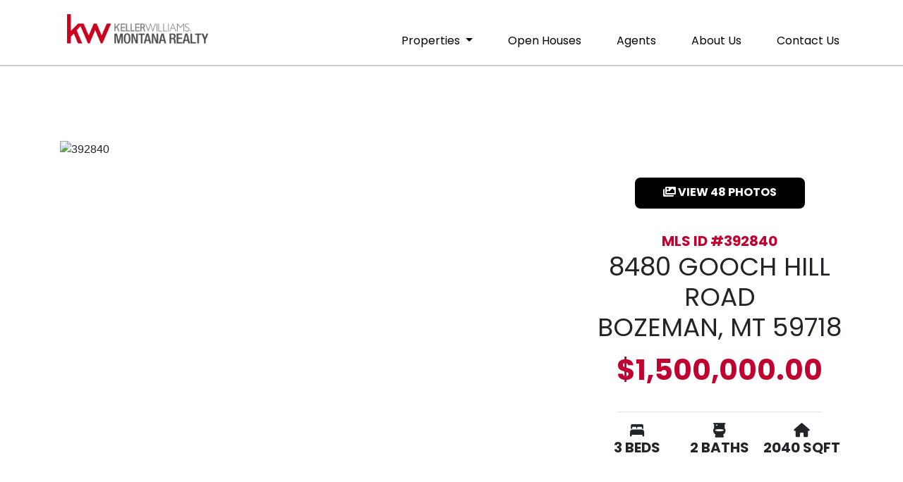

--- FILE ---
content_type: text/html; charset=UTF-8
request_url: https://kwmontana.com/property/392840
body_size: 8613
content:

		
<!DOCTYPE HTML>
<html lang="en">
	<head>	
							<!-- Google tag (gtag.js) -->
			<script async src="https://www.googletagmanager.com/gtag/js?id=G-DRXYT4LD23"></script>
			<script>
			  window.dataLayer = window.dataLayer || [];
			  function gtag(){dataLayer.push(arguments);}
			  gtag('js', new Date());
			
			  gtag('config', 'G-DRXYT4LD23');
			</script>
				<meta charset="utf-8">
		<meta name="viewport" content="width=device-width, initial-scale=1, shrink-to-fit=no">
		<meta http-equiv="X-UA-Compatible" content="IE=edge">
		<link rel="icon" type="image/png" href="/assets/images/favicon.png">
		
		<title> MLS#:392840 8480 Gooch Hill  Road -  Keller Williams Montana Realty</title>
		<meta name="description" content="">
		<meta name="author" content="Prime Incorporated">
		<link rel="canonical" href="https://kwmontana.com/property/392840">
		<meta name="twitter:card" content="website">
		<meta name="twitter:title" content="MLS#:392840 8480 Gooch Hill  Road">
		<meta name="twitter:description" content="">
		<meta name="twitter:image:src" content="">
		<meta property="og:title" content="MLS#:392840 8480 Gooch Hill  Road" />
		<meta property="og:type" content="website" />
		<meta property="og:url" content="https://kwmontana.com/property/392840" />
		<meta property="og:image" content="" />
		<meta property="og:description" content="" /> 
		<meta property="og:site_name" content="Keller Williams Montana Realty" />
		
		<link rel="stylesheet" href="https://use.typekit.net/baj8ivc.css">
		
		<link rel="stylesheet" href="https://cdn.jsdelivr.net/npm/slick-carousel@1.8.1/slick/slick.css">
		<link rel="stylesheet" type="text/css" href="https://cdn.jsdelivr.net/npm/slick-carousel@1.8.1/slick/slick-theme.css"/>
		
		<link rel="stylesheet" href="https://cdn.jsdelivr.net/npm/swiper@11/swiper-bundle.min.css">
		
		<!-- Fancybox 4 CSS -->
		<link rel="stylesheet" href="https://cdn.jsdelivr.net/npm/@fancyapps/ui/dist/fancybox.css" />
		<script src="https://kit.fontawesome.com/acfc247bd9.js" crossorigin="anonymous"></script>
		
		<link type="text/css" rel="stylesheet" href="/assets/css/main.css">	
		
		
		</head>
	<body>
		
		<header>
	<div class="top-bar">
		<div class="container">
			<div class="d-flex justify-content-center justify-content-lg-start">
				<p class="text-center">
					<a href="/" class="navbar-brand">
						<img src="/assets/images/KWMT+Red+&+Gray.webp" class="img-fluid"
						alt="Keller Williams Montana Realty">
					</a>
				</p>
			</div>
			<div class="d-flex justify-content-center d-block d-lg-none">
				<p class="text-center">
					<a href="/contact-us" class="btn btn-primary">
						Contact Us
					</a>
				</p>
			</div>
		</div>
	</div>
	<div class="container p-0 desktop-nav">
		<nav class="navbar navbar-expand-lg">
			<button class="navbar-toggler" type="button" data-toggle="collapse" data-target="#navbarNavDropdown" aria-controls="navbarNavDropdown" aria-expanded="false" aria-label="Toggle navigation">
				<span class="navbar-toggler-icon"><i class="fas fa-bars"></i></span>
			</button> 
			<div class="collapse navbar-collapse justify-content-center justify-content-md-end" id="navbarNavDropdown">
				<ul class="navbar-nav ">
																		<li class="nav-item dropdown">
								<a class="nav-link dropdown-toggle " href="#" id="navbarDropdownMenuLink" data-toggle="dropdown" aria-haspopup="true" aria-expanded="false" >
									Properties
								</a>
								<div class="dropdown-menu" aria-labelledby="navbarDropdownMenuLink">
																														<a href="https://kwmontana.com/properties/search-properties" class="">Search Properties</a>
																																								<a href="https://kwmontana.com/properties/new-listings" class="">New Listings</a>
																																								<a href="https://kwmontana.com/properties/featured-listings" class="">Featured Listings</a>
																																								<a href="https://kwmontana.com/properties/luxury-properties" class="">Luxury Properties</a>
																																								<a href="https://kwmontana.com/properties/price-reductions" class="">Price Reductions</a>
																											</div>
							</li>
																																																																															<li class="nav-item">
																	<a href="https://kwmontana.com/open-houses" class="nav-link ">Open Houses</a>
															</li>
																								<li class="nav-item">
																	<a href="https://kwmontana.com/agents" class="nav-link ">Agents</a>
															</li>
																								<li class="nav-item">
																	<a href="https://kwmontana.com/leadership" class="nav-link ">About Us</a>
															</li>
																<li class="nav-item">
						<a href="/contact-us" class="nav-link ">
							Contact Us
						</a>
					</li>
				</ul>
			</div>
		</nav>
	</div>
</header>		
		<div id="page-content">
					
	
			
	
		<div style="padding-top: 200px;"></div>
		<div id="property-page">
			<div class="container">
				<div class="row justify-content-center">
					<div class="col-12 col-sm-12 mb-3 d-flex justify-content-center col-md-12 col-xl-8 order-1 order-md-2">
						<div class="w-100">
												
												  <div class="slider single-item">
														  <img class="lazyload img-fluid"
								src="https://rets.prime-incorporated.com/assets/webapi/photos/392840/1.jpg"
								alt="392840"
							  />
														  <img class="lazyload img-fluid"
								src="https://rets.prime-incorporated.com/assets/webapi/photos/392840/2.jpg"
								alt="392840"
							  />
														  <img class="lazyload img-fluid"
								src="https://rets.prime-incorporated.com/assets/webapi/photos/392840/3.jpg"
								alt="392840"
							  />
														  <img class="lazyload img-fluid"
								src="https://rets.prime-incorporated.com/assets/webapi/photos/392840/4.jpg"
								alt="392840"
							  />
														  <img class="lazyload img-fluid"
								src="https://rets.prime-incorporated.com/assets/webapi/photos/392840/5.jpg"
								alt="392840"
							  />
														  <img class="lazyload img-fluid"
								src="https://rets.prime-incorporated.com/assets/webapi/photos/392840/6.jpg"
								alt="392840"
							  />
														  <img class="lazyload img-fluid"
								src="https://rets.prime-incorporated.com/assets/webapi/photos/392840/7.jpg"
								alt="392840"
							  />
														  <img class="lazyload img-fluid"
								src="https://rets.prime-incorporated.com/assets/webapi/photos/392840/8.jpg"
								alt="392840"
							  />
														  <img class="lazyload img-fluid"
								src="https://rets.prime-incorporated.com/assets/webapi/photos/392840/9.jpg"
								alt="392840"
							  />
														  <img class="lazyload img-fluid"
								src="https://rets.prime-incorporated.com/assets/webapi/photos/392840/10.jpg"
								alt="392840"
							  />
														  <img class="lazyload img-fluid"
								src="https://rets.prime-incorporated.com/assets/webapi/photos/392840/11.jpg"
								alt="392840"
							  />
														  <img class="lazyload img-fluid"
								src="https://rets.prime-incorporated.com/assets/webapi/photos/392840/12.jpg"
								alt="392840"
							  />
														  <img class="lazyload img-fluid"
								src="https://rets.prime-incorporated.com/assets/webapi/photos/392840/13.jpg"
								alt="392840"
							  />
														  <img class="lazyload img-fluid"
								src="https://rets.prime-incorporated.com/assets/webapi/photos/392840/14.jpg"
								alt="392840"
							  />
														  <img class="lazyload img-fluid"
								src="https://rets.prime-incorporated.com/assets/webapi/photos/392840/15.jpg"
								alt="392840"
							  />
														  <img class="lazyload img-fluid"
								src="https://rets.prime-incorporated.com/assets/webapi/photos/392840/16.jpg"
								alt="392840"
							  />
														  <img class="lazyload img-fluid"
								src="https://rets.prime-incorporated.com/assets/webapi/photos/392840/17.jpg"
								alt="392840"
							  />
														  <img class="lazyload img-fluid"
								src="https://rets.prime-incorporated.com/assets/webapi/photos/392840/18.jpg"
								alt="392840"
							  />
														  <img class="lazyload img-fluid"
								src="https://rets.prime-incorporated.com/assets/webapi/photos/392840/19.jpg"
								alt="392840"
							  />
														  <img class="lazyload img-fluid"
								src="https://rets.prime-incorporated.com/assets/webapi/photos/392840/20.jpg"
								alt="392840"
							  />
														  <img class="lazyload img-fluid"
								src="https://rets.prime-incorporated.com/assets/webapi/photos/392840/21.jpg"
								alt="392840"
							  />
														  <img class="lazyload img-fluid"
								src="https://rets.prime-incorporated.com/assets/webapi/photos/392840/22.jpg"
								alt="392840"
							  />
														  <img class="lazyload img-fluid"
								src="https://rets.prime-incorporated.com/assets/webapi/photos/392840/23.jpg"
								alt="392840"
							  />
														  <img class="lazyload img-fluid"
								src="https://rets.prime-incorporated.com/assets/webapi/photos/392840/24.jpg"
								alt="392840"
							  />
														  <img class="lazyload img-fluid"
								src="https://rets.prime-incorporated.com/assets/webapi/photos/392840/25.jpg"
								alt="392840"
							  />
														  <img class="lazyload img-fluid"
								src="https://rets.prime-incorporated.com/assets/webapi/photos/392840/26.jpg"
								alt="392840"
							  />
														  <img class="lazyload img-fluid"
								src="https://rets.prime-incorporated.com/assets/webapi/photos/392840/27.jpg"
								alt="392840"
							  />
														  <img class="lazyload img-fluid"
								src="https://rets.prime-incorporated.com/assets/webapi/photos/392840/28.jpg"
								alt="392840"
							  />
														  <img class="lazyload img-fluid"
								src="https://rets.prime-incorporated.com/assets/webapi/photos/392840/29.jpg"
								alt="392840"
							  />
														  <img class="lazyload img-fluid"
								src="https://rets.prime-incorporated.com/assets/webapi/photos/392840/30.jpg"
								alt="392840"
							  />
														  <img class="lazyload img-fluid"
								src="https://rets.prime-incorporated.com/assets/webapi/photos/392840/31.jpg"
								alt="392840"
							  />
														  <img class="lazyload img-fluid"
								src="https://rets.prime-incorporated.com/assets/webapi/photos/392840/32.jpg"
								alt="392840"
							  />
														  <img class="lazyload img-fluid"
								src="https://rets.prime-incorporated.com/assets/webapi/photos/392840/33.jpg"
								alt="392840"
							  />
														  <img class="lazyload img-fluid"
								src="https://rets.prime-incorporated.com/assets/webapi/photos/392840/34.jpg"
								alt="392840"
							  />
														  <img class="lazyload img-fluid"
								src="https://rets.prime-incorporated.com/assets/webapi/photos/392840/35.jpg"
								alt="392840"
							  />
														  <img class="lazyload img-fluid"
								src="https://rets.prime-incorporated.com/assets/webapi/photos/392840/36.jpg"
								alt="392840"
							  />
														  <img class="lazyload img-fluid"
								src="https://rets.prime-incorporated.com/assets/webapi/photos/392840/37.jpg"
								alt="392840"
							  />
														  <img class="lazyload img-fluid"
								src="https://rets.prime-incorporated.com/assets/webapi/photos/392840/38.jpg"
								alt="392840"
							  />
														  <img class="lazyload img-fluid"
								src="https://rets.prime-incorporated.com/assets/webapi/photos/392840/39.jpg"
								alt="392840"
							  />
														  <img class="lazyload img-fluid"
								src="https://rets.prime-incorporated.com/assets/webapi/photos/392840/40.jpg"
								alt="392840"
							  />
														  <img class="lazyload img-fluid"
								src="https://rets.prime-incorporated.com/assets/webapi/photos/392840/41.jpg"
								alt="392840"
							  />
														  <img class="lazyload img-fluid"
								src="https://rets.prime-incorporated.com/assets/webapi/photos/392840/42.jpg"
								alt="392840"
							  />
														  <img class="lazyload img-fluid"
								src="https://rets.prime-incorporated.com/assets/webapi/photos/392840/43.jpg"
								alt="392840"
							  />
														  <img class="lazyload img-fluid"
								src="https://rets.prime-incorporated.com/assets/webapi/photos/392840/44.jpg"
								alt="392840"
							  />
														  <img class="lazyload img-fluid"
								src="https://rets.prime-incorporated.com/assets/webapi/photos/392840/45.jpg"
								alt="392840"
							  />
														  <img class="lazyload img-fluid"
								src="https://rets.prime-incorporated.com/assets/webapi/photos/392840/46.jpg"
								alt="392840"
							  />
														  <img class="lazyload img-fluid"
								src="https://rets.prime-incorporated.com/assets/webapi/photos/392840/47.jpg"
								alt="392840"
							  />
														  <img class="lazyload img-fluid"
								src="https://rets.prime-incorporated.com/assets/webapi/photos/392840/48.jpg"
								alt="392840"
							  />
													  </div>
												
							
																		  						
						  						  <div aria-hidden="true" style="display:none;">
														  <a
								href="https://rets.prime-incorporated.com/assets/webapi/photos/392840/1.jpg"
								data-fancybox="gallery-3017765"
								data-fancybox-index="0"
							  ></a>
														  <a
								href="https://rets.prime-incorporated.com/assets/webapi/photos/392840/2.jpg"
								data-fancybox="gallery-3017765"
								data-fancybox-index="1"
							  ></a>
														  <a
								href="https://rets.prime-incorporated.com/assets/webapi/photos/392840/3.jpg"
								data-fancybox="gallery-3017765"
								data-fancybox-index="2"
							  ></a>
														  <a
								href="https://rets.prime-incorporated.com/assets/webapi/photos/392840/4.jpg"
								data-fancybox="gallery-3017765"
								data-fancybox-index="3"
							  ></a>
														  <a
								href="https://rets.prime-incorporated.com/assets/webapi/photos/392840/5.jpg"
								data-fancybox="gallery-3017765"
								data-fancybox-index="4"
							  ></a>
														  <a
								href="https://rets.prime-incorporated.com/assets/webapi/photos/392840/6.jpg"
								data-fancybox="gallery-3017765"
								data-fancybox-index="5"
							  ></a>
														  <a
								href="https://rets.prime-incorporated.com/assets/webapi/photos/392840/7.jpg"
								data-fancybox="gallery-3017765"
								data-fancybox-index="6"
							  ></a>
														  <a
								href="https://rets.prime-incorporated.com/assets/webapi/photos/392840/8.jpg"
								data-fancybox="gallery-3017765"
								data-fancybox-index="7"
							  ></a>
														  <a
								href="https://rets.prime-incorporated.com/assets/webapi/photos/392840/9.jpg"
								data-fancybox="gallery-3017765"
								data-fancybox-index="8"
							  ></a>
														  <a
								href="https://rets.prime-incorporated.com/assets/webapi/photos/392840/10.jpg"
								data-fancybox="gallery-3017765"
								data-fancybox-index="9"
							  ></a>
														  <a
								href="https://rets.prime-incorporated.com/assets/webapi/photos/392840/11.jpg"
								data-fancybox="gallery-3017765"
								data-fancybox-index="10"
							  ></a>
														  <a
								href="https://rets.prime-incorporated.com/assets/webapi/photos/392840/12.jpg"
								data-fancybox="gallery-3017765"
								data-fancybox-index="11"
							  ></a>
														  <a
								href="https://rets.prime-incorporated.com/assets/webapi/photos/392840/13.jpg"
								data-fancybox="gallery-3017765"
								data-fancybox-index="12"
							  ></a>
														  <a
								href="https://rets.prime-incorporated.com/assets/webapi/photos/392840/14.jpg"
								data-fancybox="gallery-3017765"
								data-fancybox-index="13"
							  ></a>
														  <a
								href="https://rets.prime-incorporated.com/assets/webapi/photos/392840/15.jpg"
								data-fancybox="gallery-3017765"
								data-fancybox-index="14"
							  ></a>
														  <a
								href="https://rets.prime-incorporated.com/assets/webapi/photos/392840/16.jpg"
								data-fancybox="gallery-3017765"
								data-fancybox-index="15"
							  ></a>
														  <a
								href="https://rets.prime-incorporated.com/assets/webapi/photos/392840/17.jpg"
								data-fancybox="gallery-3017765"
								data-fancybox-index="16"
							  ></a>
														  <a
								href="https://rets.prime-incorporated.com/assets/webapi/photos/392840/18.jpg"
								data-fancybox="gallery-3017765"
								data-fancybox-index="17"
							  ></a>
														  <a
								href="https://rets.prime-incorporated.com/assets/webapi/photos/392840/19.jpg"
								data-fancybox="gallery-3017765"
								data-fancybox-index="18"
							  ></a>
														  <a
								href="https://rets.prime-incorporated.com/assets/webapi/photos/392840/20.jpg"
								data-fancybox="gallery-3017765"
								data-fancybox-index="19"
							  ></a>
														  <a
								href="https://rets.prime-incorporated.com/assets/webapi/photos/392840/21.jpg"
								data-fancybox="gallery-3017765"
								data-fancybox-index="20"
							  ></a>
														  <a
								href="https://rets.prime-incorporated.com/assets/webapi/photos/392840/22.jpg"
								data-fancybox="gallery-3017765"
								data-fancybox-index="21"
							  ></a>
														  <a
								href="https://rets.prime-incorporated.com/assets/webapi/photos/392840/23.jpg"
								data-fancybox="gallery-3017765"
								data-fancybox-index="22"
							  ></a>
														  <a
								href="https://rets.prime-incorporated.com/assets/webapi/photos/392840/24.jpg"
								data-fancybox="gallery-3017765"
								data-fancybox-index="23"
							  ></a>
														  <a
								href="https://rets.prime-incorporated.com/assets/webapi/photos/392840/25.jpg"
								data-fancybox="gallery-3017765"
								data-fancybox-index="24"
							  ></a>
														  <a
								href="https://rets.prime-incorporated.com/assets/webapi/photos/392840/26.jpg"
								data-fancybox="gallery-3017765"
								data-fancybox-index="25"
							  ></a>
														  <a
								href="https://rets.prime-incorporated.com/assets/webapi/photos/392840/27.jpg"
								data-fancybox="gallery-3017765"
								data-fancybox-index="26"
							  ></a>
														  <a
								href="https://rets.prime-incorporated.com/assets/webapi/photos/392840/28.jpg"
								data-fancybox="gallery-3017765"
								data-fancybox-index="27"
							  ></a>
														  <a
								href="https://rets.prime-incorporated.com/assets/webapi/photos/392840/29.jpg"
								data-fancybox="gallery-3017765"
								data-fancybox-index="28"
							  ></a>
														  <a
								href="https://rets.prime-incorporated.com/assets/webapi/photos/392840/30.jpg"
								data-fancybox="gallery-3017765"
								data-fancybox-index="29"
							  ></a>
														  <a
								href="https://rets.prime-incorporated.com/assets/webapi/photos/392840/31.jpg"
								data-fancybox="gallery-3017765"
								data-fancybox-index="30"
							  ></a>
														  <a
								href="https://rets.prime-incorporated.com/assets/webapi/photos/392840/32.jpg"
								data-fancybox="gallery-3017765"
								data-fancybox-index="31"
							  ></a>
														  <a
								href="https://rets.prime-incorporated.com/assets/webapi/photos/392840/33.jpg"
								data-fancybox="gallery-3017765"
								data-fancybox-index="32"
							  ></a>
														  <a
								href="https://rets.prime-incorporated.com/assets/webapi/photos/392840/34.jpg"
								data-fancybox="gallery-3017765"
								data-fancybox-index="33"
							  ></a>
														  <a
								href="https://rets.prime-incorporated.com/assets/webapi/photos/392840/35.jpg"
								data-fancybox="gallery-3017765"
								data-fancybox-index="34"
							  ></a>
														  <a
								href="https://rets.prime-incorporated.com/assets/webapi/photos/392840/36.jpg"
								data-fancybox="gallery-3017765"
								data-fancybox-index="35"
							  ></a>
														  <a
								href="https://rets.prime-incorporated.com/assets/webapi/photos/392840/37.jpg"
								data-fancybox="gallery-3017765"
								data-fancybox-index="36"
							  ></a>
														  <a
								href="https://rets.prime-incorporated.com/assets/webapi/photos/392840/38.jpg"
								data-fancybox="gallery-3017765"
								data-fancybox-index="37"
							  ></a>
														  <a
								href="https://rets.prime-incorporated.com/assets/webapi/photos/392840/39.jpg"
								data-fancybox="gallery-3017765"
								data-fancybox-index="38"
							  ></a>
														  <a
								href="https://rets.prime-incorporated.com/assets/webapi/photos/392840/40.jpg"
								data-fancybox="gallery-3017765"
								data-fancybox-index="39"
							  ></a>
														  <a
								href="https://rets.prime-incorporated.com/assets/webapi/photos/392840/41.jpg"
								data-fancybox="gallery-3017765"
								data-fancybox-index="40"
							  ></a>
														  <a
								href="https://rets.prime-incorporated.com/assets/webapi/photos/392840/42.jpg"
								data-fancybox="gallery-3017765"
								data-fancybox-index="41"
							  ></a>
														  <a
								href="https://rets.prime-incorporated.com/assets/webapi/photos/392840/43.jpg"
								data-fancybox="gallery-3017765"
								data-fancybox-index="42"
							  ></a>
														  <a
								href="https://rets.prime-incorporated.com/assets/webapi/photos/392840/44.jpg"
								data-fancybox="gallery-3017765"
								data-fancybox-index="43"
							  ></a>
														  <a
								href="https://rets.prime-incorporated.com/assets/webapi/photos/392840/45.jpg"
								data-fancybox="gallery-3017765"
								data-fancybox-index="44"
							  ></a>
														  <a
								href="https://rets.prime-incorporated.com/assets/webapi/photos/392840/46.jpg"
								data-fancybox="gallery-3017765"
								data-fancybox-index="45"
							  ></a>
														  <a
								href="https://rets.prime-incorporated.com/assets/webapi/photos/392840/47.jpg"
								data-fancybox="gallery-3017765"
								data-fancybox-index="46"
							  ></a>
														  <a
								href="https://rets.prime-incorporated.com/assets/webapi/photos/392840/48.jpg"
								data-fancybox="gallery-3017765"
								data-fancybox-index="47"
							  ></a>
													  </div>
												</div>
					</div>
					<div class="col-12 col-sm-12 d-flex justify-content-center align-items-center col-md-12 col-xl-4 order-1 order-md-2">
						<div class="w-100">
								<p class="text-center">
									<a
										class="btn btn-primary"
										data-fancybox-trigger="gallery-3017765"
										href="javascript:;"  									  >
										<i class="fas fa-images"></i> VIEW 48 PHOTOS
									  </a>
								</p>
								<p class="font-weight-bold font-heading red text-center mb-0">
									MLS ID #392840
								</p>
								<h1 class="text-center text-uppercase"
									style="font-size: 36px;"
								>
									8480 
									 
									Gooch Hill 
									
									Road 
									
									</br>
									Bozeman, MT 59718
								</h1>
							
							<h2 class="strong red text-center"> 
								$1,500,000.00
							</h2>
						
							<div class="row no-gutters justify-content-center prop-icons">
							<div class="col-10">
							<hr>
							</div>
															<div class="col-4">
									<h6 class="text-center font-weight-bold" style="font-size: 20px;">
										<i class="fa-solid fa-bed-front"></i><br>
										3 BEDS
									</h6>
								</div>
														
															<div class="col col-4">
									<h6 class="text-center font-weight-bold" style="font-size: 20px;">
										<i class="fa-solid fa-toilet"></i><br>
										2 BATHS
									</h6>
								</div>
														
															<div class="col-4">
									<h6 class="text-center font-weight-bold" style="font-size: 20px;">
										<i class="fa-solid fa-house"></i><br>
										2040 SQFT
									</h6>
								</div>
														
							</div>
						</div>			
					</div>
				</div>	
			</div>
				
			<div class="container mt-5">
			<div class="row justify-content-center">
					<div class="col-10">
						<h2 class="text-uppercase text-center" style="font-size: 30px;">
							Details
						</h2>
						<hr>
					</div>
					<div class="col-8 col-md-5">
					
												<p class="text-center text-md-left font-heading text-uppercase">
							<span class="strong">Status:</span> Active
						</p>
												
												<p class="text-center text-md-left  font-heading text-uppercase">
							<span class="strong">Subdivision:</span> Minor Subdivision
						</p>
											
												<p class="text-center text-md-left font-heading text-uppercase">
							<span class="strong">Bedrooms:</span> 3
						</p>
												
												<p class="text-center text-md-left  font-heading text-uppercase">
							<span class="strong">Full Baths:</span> 2
						</p>
												
												
												
												
												<p class="text-center text-md-left  font-heading text-uppercase">
							<span class="strong">Year Built:</span> 2002
						</p>
											
												<p class="text-center text-md-left  font-heading text-uppercase">
							<span class="strong">Lot Size:</span> 3.135
						</p>
											
												<p class="text-center text-md-left font-heading text-uppercase">
							<span class="strong">Zip:</span> 59718
						</p>
											</div>
				
				  <div class="col-8 col-md-4">
										<p class="text-center text-md-left  font-heading text-uppercase">
						<span class="strong">Property Type:</span> Residential
					</p>
										
										<p class="text-center text-md-left  font-heading text-uppercase">
						<span class="strong">Area:</span> Greater Bozeman Area
					</p>
									
				
										<p class="text-center text-md-left  font-heading text-uppercase">
						<span class="strong">Levels:</span> One
					</p>
									
										<p class="text-center text-md-left  font-heading text-uppercase">
						<span class="strong">SQFT:</span> 2040
					</p>
										
										<p class="text-center text-md-left  font-heading text-uppercase">
						<span class="strong">GARAGE:</span> 2
					</p>
									</div>
			</div>
			
				<div class="row no-gutters justify-content-center">
					<div class="col-11">
																		<p class="public-remarks">
						Have you dreamed of living on a property featuring a trout-filled creek, private pathways winding through wooded hillsides, and benches perfect for reading and relaxing? Want to enjoy Montana evenings by the fire pit or take in the quaking aspens and...
						</p>
						
												<a href="#" class="toggle-remarks btn btn-outline w-100">
							Show more
						</a>
						<p class="full-remarks" style="display: none;">
							Have you dreamed of living on a property featuring a trout-filled creek, private pathways winding through wooded hillsides, and benches perfect for reading and relaxing? Want to enjoy Montana evenings by the fire pit or take in the quaking aspens and heavenly roses outside your door?  Imagine at the heart of this oasis is your private lodge, meticulously hand-crafted by renowned craftsmen known for their work on iconic log structures in Yellowstone National Park and the surrounding area. This special home offers numerous gathering areas that showcase stunning views of Spanish Peaks and Bridgers. Fireplaces in the living and dining areas create a warm, inviting atmosphere for family and friends.  The property is septic-approved for four bedrooms and includes space for a guest house. Additionally, there is a 1,024 sq. ft. heated shop for your toys, a loafing shed for your animals, and a chicken house for farm-fresh eggs. All of this is within fifteen minutes from downtown Bozeman and MSU.
						</p>
											</div>
				
										<a href="/search-properties" 
							class="btn btn-primary m-2" 
						>
						<i class="fas fa-caret-left"></i> 
							Return To All Listings
						</a>
						
						<a href="#form" 
							data-fancybox="" 
							class="btn btn-secondary m-2" 
						>
							<i class="fas fa-home"></i> 
							Get More Information
						</a>
					<div  style="display: none;">
						<div id="form">
							<h4><strong>Request More Property Information</strong></h4>
							<hr>
							
<div class="fui-i"><form  id="formie-form-304196569702d0a581e0" class="fui-form fui-labels-above-input fui-validate-on-focus" method="post" enctype="multipart/form-data" accept-charset="utf-8" data-submit-method="ajax" data-submit-action="message" data-loading-indicator="spinner" data-config="{&quot;formHashId&quot;:&quot;formie-form-304196569702d0a581e0&quot;,&quot;formId&quot;:3041965,&quot;formHandle&quot;:&quot;propertyContactForm&quot;,&quot;registeredJs&quot;:[{&quot;src&quot;:&quot;https:\/\/kwmontana.com\/cpresources\/47d25146\/recaptcha-v3.js?v=1768848395&quot;,&quot;module&quot;:&quot;FormieRecaptchaV3&quot;,&quot;settings&quot;:{&quot;siteKey&quot;:&quot;6Lfl9dIrAAAAANbffl9TxhaweTaIkyhGJV2ibTNv&quot;,&quot;formId&quot;:&quot;formie-form-304196569702d0a581e0&quot;,&quot;theme&quot;:&quot;light&quot;,&quot;size&quot;:&quot;normal&quot;,&quot;badge&quot;:&quot;bottomright&quot;,&quot;language&quot;:&quot;en&quot;,&quot;submitMethod&quot;:&quot;ajax&quot;,&quot;hasMultiplePages&quot;:false,&quot;enterpriseType&quot;:&quot;score&quot;}}],&quot;settings&quot;:{&quot;submitMethod&quot;:&quot;ajax&quot;,&quot;submitActionMessage&quot;:&quot;Thank you for contacting us! Our team will get in touch shortly to follow up on your message.&quot;,&quot;submitActionMessageTimeout&quot;:&quot;&quot;,&quot;submitActionMessagePosition&quot;:&quot;top-form&quot;,&quot;submitActionFormHide&quot;:&quot;&quot;,&quot;submitAction&quot;:&quot;message&quot;,&quot;submitActionTab&quot;:null,&quot;errorMessage&quot;:&quot;Couldn’t save submission due to errors.&quot;,&quot;errorMessagePosition&quot;:&quot;top-form&quot;,&quot;loadingIndicator&quot;:&quot;spinner&quot;,&quot;loadingIndicatorText&quot;:&quot;&quot;,&quot;validationOnSubmit&quot;:&quot;1&quot;,&quot;validationOnFocus&quot;:&quot;1&quot;,&quot;scrollToTop&quot;:&quot;1&quot;,&quot;hasMultiplePages&quot;:false,&quot;pages&quot;:[{&quot;settings&quot;:{&quot;submitButtonLabel&quot;:&quot;Contact us&quot;,&quot;backButtonLabel&quot;:&quot;Back&quot;,&quot;showBackButton&quot;:false,&quot;buttonsPosition&quot;:&quot;left&quot;,&quot;cssClasses&quot;:null,&quot;containerAttributes&quot;:null,&quot;inputAttributes&quot;:null,&quot;enableNextButtonConditions&quot;:false,&quot;nextButtonConditions&quot;:[],&quot;enablePageConditions&quot;:false,&quot;pageConditions&quot;:[],&quot;enableJsEvents&quot;:false,&quot;jsGtmEventOptions&quot;:[]},&quot;id&quot;:632,&quot;layoutId&quot;:39,&quot;name&quot;:&quot;Page 1&quot;,&quot;elements&quot;:[{&quot;width&quot;:100,&quot;label&quot;:null,&quot;instructions&quot;:null,&quot;tip&quot;:null,&quot;warning&quot;:null,&quot;required&quot;:0,&quot;fieldUid&quot;:&quot;f2c216ef-393b-45ee-a837-47d5b0fe6d54&quot;},{&quot;width&quot;:100,&quot;label&quot;:null,&quot;instructions&quot;:null,&quot;tip&quot;:null,&quot;warning&quot;:null,&quot;required&quot;:1,&quot;fieldUid&quot;:&quot;41c9003a-a752-444e-aa0d-828efab4b787&quot;},{&quot;width&quot;:100,&quot;label&quot;:null,&quot;instructions&quot;:null,&quot;tip&quot;:null,&quot;warning&quot;:null,&quot;required&quot;:1,&quot;fieldUid&quot;:&quot;df72fba0-a5eb-4859-9dd7-ba11602f728f&quot;},{&quot;width&quot;:100,&quot;label&quot;:null,&quot;instructions&quot;:null,&quot;tip&quot;:null,&quot;warning&quot;:null,&quot;required&quot;:0,&quot;fieldUid&quot;:&quot;0c86f063-12a8-4dc3-aac0-99d78d329ed4&quot;}],&quot;sortOrder&quot;:0,&quot;uid&quot;:&quot;10f980e5-4d85-4132-8de3-31f0075df9cf&quot;}],&quot;redirectUrl&quot;:&quot;&quot;,&quot;currentPageId&quot;:632,&quot;outputJsTheme&quot;:true,&quot;enableUnloadWarning&quot;:true,&quot;ajaxTimeout&quot;:10}}"><input type="hidden" name="CRAFT_CSRF_TOKEN" value="3OhI2B_mfriguHQEdpODx5RHCXM3dowds2FV04MjWN5go5mh8EkXPZ2-LY1L1Bv7y-c4TxPl4PegK2YgVjrvdp4-AqSzajyMMPX2z8EhWU8=" autocomplete="off"><input type="hidden" name="action" value="formie/submissions/submit"><input type="hidden" name="handle" value="propertyContactForm"><input type="hidden" name="siteId" value="1"><div class="fui-form-container"><div id="formie-form-304196569702d0a581e0-p-632" class="fui-page" data-index="0" data-id="632"><div class="fui-page-container"><div class="fui-row fui-page-row"><div id="fields-formie-form-304196569702d0a581e0-your-name-wrap" class="fui-field fui-page-field fui-type-name fui-label-hidden fui-subfield-label-above-input fui-instructions-fieldset-start" data-field-handle="yourName" data-field-type="name"><div class="fui-field-container"><div class="fui-input-container"><fieldset class="fui-fieldset fui-subfield-fieldset" aria-labelledby="fields-formie-form-304196569702d0a581e0-your-name-label"><legend id="fields-formie-form-304196569702d0a581e0-your-name-label" class="fui-legend fui-sr-only">Your Name</legend><div class="fui-field-rows"><div class="fui-row"><div class="fui-field fui-name-field fui-name-first-name fui-label-above-input fui-text-input-field fui-field-required"><div class="fui-input-container"><label class="fui-label" for="fields-formie-form-304196569702d0a581e0-your-name-firstName">First Name&nbsp;<span class="fui-required">*</span></label><div class="fui-input-container"><input  type="text" id="fields-formie-form-304196569702d0a581e0-your-name-firstName" class="fui-input" name="fields[yourName][firstName]" value="" placeholder="" autocomplete="given-name" required data-fui-id="property-contact-form-your-name-firstName" data-fui-message="" aria-required="true" /></div></div></div><div class="fui-field fui-name-field fui-name-last-name fui-label-above-input fui-text-input-field fui-field-required"><div class="fui-input-container"><label class="fui-label" for="fields-formie-form-304196569702d0a581e0-your-name-lastName">Last Name&nbsp;<span class="fui-required">*</span></label><div class="fui-input-container"><input  type="text" id="fields-formie-form-304196569702d0a581e0-your-name-lastName" class="fui-input" name="fields[yourName][lastName]" value="" placeholder="" autocomplete="family-name" required data-fui-id="property-contact-form-your-name-lastName" data-fui-message="" aria-required="true" /></div></div></div></div></div></fieldset></div></div></div></div><div class="fui-row fui-page-row"><div id="fields-formie-form-304196569702d0a581e0-email-address-wrap" class="fui-field fui-page-field fui-type-email-address fui-label-above-input fui-subfield-label-above-input fui-instructions-above-input fui-field-required fui-text-input-field" data-field-handle="emailAddress" data-field-type="email-address"><div class="fui-field-container"><label id="fields-formie-form-304196569702d0a581e0-email-address-label" class="fui-label" for="fields-formie-form-304196569702d0a581e0-email-address">Email Address&nbsp;<span class="fui-required">*</span></label><div class="fui-input-container"><input  type="email" id="fields-formie-form-304196569702d0a581e0-email-address" class="fui-input" name="fields[emailAddress]" value="" placeholder="" autocomplete="email" required data-fui-id="property-contact-form-email-address" data-fui-message="" aria-required="true" /></div></div></div></div><div class="fui-row fui-page-row"><div id="fields-formie-form-304196569702d0a581e0-message-wrap" class="fui-field fui-page-field fui-type-multi-line-text fui-label-above-input fui-subfield-label-above-input fui-instructions-above-input fui-field-required" data-field-handle="message" data-field-type="multi-line-text"><div class="fui-field-container"><label id="fields-formie-form-304196569702d0a581e0-message-label" class="fui-label" for="fields-formie-form-304196569702d0a581e0-message">Message&nbsp;<span class="fui-required">*</span></label><div class="fui-input-container"><textarea  id="fields-formie-form-304196569702d0a581e0-message" class="fui-input" name="fields[message]" placeholder="" required data-fui-id="property-contact-form-message" data-fui-message="" aria-required="true"></textarea></div></div></div></div><div class="fui-row fui-page-row fui-row-empty"><div id="fields-formie-form-304196569702d0a581e0-property-url-wrap" class="fui-field fui-page-field fui-type-hidden-field fui-label-hidden fui-subfield-label-hidden fui-instructions-above-input fui-hidden" data-field-handle="propertyUrl" data-field-type="hidden-field"><div class="fui-field-container"><div class="fui-input-container"><input  type="hidden" id="fields-formie-form-304196569702d0a581e0-property-url" name="fields[propertyUrl]" value="https://kwmontana.com/property/392840" data-fui-id="property-contact-form-property-url" /></div></div></div></div></div><div class="formie-recaptcha-placeholder"></div><div  class="fui-btn-container fui-btn-left"><button type="submit" class="fui-btn fui-submit">Contact us</button></div></div></div></form></div>
						</div>
					</div>	
					<div class="col-12 mt-5">
						<h3 class="font-heading text-center text-uppercase">
							<span class="strong">Engel &amp; Volkers - Bozeman</span>
							<br>
							<span class="strong">Listing Agent:</span>
								Anne Kreder
						</h3>
					<p class="text-center small">(Data provided by Gallatin-BigSky-BSC data)</p>
					</div>
				</div>								
			</div>
		</div>
				
				
		<div class="row no-gutters justify-content-center">
			<h2 class="text-uppercase text-center">
				Location
			</h2>
			<div id="propertymap" style="height: 550px !important; width: 100% !important;"></div>
		</div>				
			
			</div>
		
		

<div class="cta">
	<div class="row no-gutters">
		<div class="col-md-6">
			<img src="/assets/images/KW-CTA.webp" class="img-fluid"
			alt="Keller Williams Montana Realty">
		</div>
		<div class="col-md-6 d-flex justify-content-end align-items-center p-5">
			<div>
				<h2 class="text-uppercase text-white display-5 text-right">
					READY TO MOVE TO<BR>
					SOUTHWEST MONTANA?
				</h2>
				<p class="text-right">
					<a href="/contact-us" class="btn btn-secondary text-decoration-none">
						Connect With an Agent <i class="fas fa-arrow-right"></i>
					</a>
				</p>
			</div> 
		</div>
	</div>
</div>
<footer>
	<div class="row no-gutters justify-content-center align-items-center">
		<div class="col-12 p-2 col-lg-4 col-xl-3 mb-5 text-center">
			<div class="d-block mb-5 d-lg-none">
				<p class="no-margin text-center text-uppercase">
					<strong>
						Phone:
					<a href="tel:406-522-7000">
						406-522-7000
					</a>
					</strong> 
				</p>
			</div>
			
			<h5 class="no-margin text-uppercase">
				<strong>Bozeman Office</strong>
			</h5>
			<p class="no-margin">
				515 W Aspen St, Suite 200 E<br>
				Bozeman, MT 59715<br>
			</p>
		</div>
		
		<div class="col-12 p-2 col-lg-4 col-xl-3 mb-5 text-center">
			<h5 class="no-margin text-uppercase">
				<strong>Livingston Office</strong>
			</h5>
			<p class="no-margin">
				202 E Callender St<br>
				Livingston, MT 59047
			</p>
		</div>
		<div class="col-12 p-2 col-lg-4 col-xl-3 mb-5 text-center">
			<h5 class="no-margin text-uppercase">
				<strong>Three Forks Office</strong>
			</h5>
			<p class="no-margin">
				211 Main St, Suite A<br>
				Three Forks, MT 59752
			</p>
		</div>
		<div class="col-12 col-md-6 col-xl-3">
			<p class="text-center">
				<img src="/assets/images/KWMT Black.png" 
					 class="img-fluid" 
					 id="footer-logo"
				>
				<br>
				<span id="footer-legal">
					©2026 Keller Williams® Realty.<br> 
				</span>
			</p>
			<div class="d-none d-lg-block">
				<p class="no-margin text-center text-uppercase">
					<strong>
						Phone:
					<a href="tel:406-522-7000">
						406-522-7000
					</a>
					</strong> 
				</p>
			</div>
			<p class="text-center small-margin mb-5">
				<strong>Licensed in Montana.</strong>
				<br>
				<img src="/assets/images/realtor-logo.png" class="footer-icon">
				<img src="/assets/images/equal-housing.png" class="footer-icon">
			</p>
		</div>
		
		<div class="col-8 mt-3">
			<p class="text-center mb-0" id="footer-legal">
			All information provided is deemed reliable but is not guaranteed and should be independently verified. Properties subject to prior sale or rental.
			</p> 
		</div>
	</div>
</footer>

		
		<script type="text/javascript" src="/assets/js/min/global-min.js"></script>
		
		<script>
			// Set sort value and submit form on dropdown change
			$('#sort-select').change(function(){
				var val = $(this).val();
				$('#sort').val(val);
				$('#search-form').submit();
			});
		
			// Set hidden sort value on page load (optional, if not already handled server-side)
			$(document).ready(function(){
				var val = $('#sort-select').val();
				$('#sort').val(val);
			});
		</script>
		
		<script src="https://unpkg.com/@googlemaps/markerclusterer/dist/index.min.js"></script>
		<script src="https://maps.googleapis.com/maps/api/js?key=AIzaSyCJwxZ-MsagAb52usO72xbLCAJK-2aFKs8&callback=initMap&loading=async"async defer></script>		
		<script src="https://cdn.jsdelivr.net/npm/slick-carousel@1.8.1/slick/slick.min.js"></script>
		<script src="https://cdn.jsdelivr.net/npm/swiper@11/swiper-bundle.min.js"></script>
		
					<script>
			var propLat = 45.629653;
			var propLng = -111.139323;
			function initMap(){
				const mapOptions = {
					center: { lat: propLat, lng: propLng },
					zoom: 12, // Adjust the zoom level as needed
					mapTypeId: google.maps.MapTypeId.ROADMAP // Set the map type (ROADMAP, SATELLITE, HYBRID, TERRAIN)
				};
				console.log(mapOptions);
				// Create the map object and display it in the 'map' div
				const map = new google.maps.Map(document.getElementById('propertymap'), mapOptions);
				
				// Optional: Add a marker to the map
				const marker = new google.maps.Marker({
					position: { lat: propLat, lng: propLng },
					map: map,
					title: "Property Location"
				});

			}
		</script>
		
		<script>
		  document.addEventListener('DOMContentLoaded', function () {
			const toggle = document.querySelector('.toggle-remarks');
			if (!toggle) return;
		
			toggle.addEventListener('click', function (e) {
			  e.preventDefault();
			  const full = document.querySelector('.full-remarks');
			  const preview = document.querySelector('.public-remarks');
			  const isVisible = full.style.display === 'block';
		
			  if (isVisible) {
				full.style.display = 'none';
				preview.style.display = 'block';
				toggle.textContent = 'Show more';
			  } else {
				full.style.display = 'block';
				preview.style.display = 'none';
				toggle.textContent = 'Show less';
			  }
			});
		  });
		</script>
		
		<script>
			$('.slider.single-item').slick({
				dots: false,          // enable dots
				arrows: true,        // enable arrows
				infinite: true,      // loop through slides
				speed: 500,
				slidesToShow: 1,
				slidesToScroll: 1,
				adaptiveHeight: true,
			 });
		</script>
		
		<script>window.FormieTranslations={"File {filename} must be smaller than {filesize} MB.":"File {filename} must be smaller than {filesize} MB.","File must be smaller than {filesize} MB.":"File must be smaller than {filesize} MB.","File must be larger than {filesize} MB.":"File must be larger than {filesize} MB.","Choose up to {files} files.":"Choose up to {files} files.","{num} characters left":"{num} characters left","{num} words left":"{num} words left","This field is required.":"This field is required.","Please select a value.":"Please select a value.","Please select at least one value.":"Please select at least one value.","Please fill out this field.":"Please fill out this field.","Please enter a valid email address.":"Please enter a valid email address.","Please enter a URL.":"Please enter a URL.","Please enter a number":"Please enter a number","Please match the following format: #rrggbb":"Please match the following format: #rrggbb","Please use the YYYY-MM-DD format":"Please use the YYYY-MM-DD format","Please use the 24-hour time format. Ex. 23:00":"Please use the 24-hour time format. Ex. 23:00","Please use the YYYY-MM format":"Please use the YYYY-MM format","Please match the requested format.":"Please match the requested format.","Please select a value that is no more than {max}.":"Please select a value that is no more than {max}.","Please select a value that is no less than {min}.":"Please select a value that is no less than {min}.","Please shorten this text to no more than {maxLength} characters. You are currently using {length} characters.":"Please shorten this text to no more than {maxLength} characters. You are currently using {length} characters.","Please lengthen this text to {minLength} characters or more. You are currently using {length} characters.":"Please lengthen this text to {minLength} characters or more. You are currently using {length} characters.","There was an error with this field.":"There was an error with this field.","Unable to parse response `{e}`.":"Unable to parse response `{e}`.","Are you sure you want to leave?":"Are you sure you want to leave?","The request timed out.":"The request timed out.","The request encountered a network error. Please try again.":"The request encountered a network error. Please try again.","Invalid number":"Invalid number","Invalid country code":"Invalid country code","Too short":"Too short","Too long":"Too long"};
document.addEventListener('DOMContentLoaded', function () {
		const slider = document.querySelector('.testimonials-slider');
		new Swiper(slider, {
		  slidesPerView: 1,
		  spaceBetween: 24,
		  loop: true,
		  autoHeight: true,
		  autoplay: { delay: 10000 },
		  speed: 1000,
		  pagination: { el: slider.querySelector('.swiper-pagination'), clickable: true },
		  navigation: {
			nextEl: slider.querySelector('.swiper-button-next'),
			prevEl: slider.querySelector('.swiper-button-prev'),
		  },
		});
	  });
	  
	  // Pause on mouse enter, resume on mouse leave
	  const swiperEl = document.querySelector('.swiper');
	  
	  swiperEl.addEventListener('mouseenter', () => {
		swiper.autoplay.stop();
	  });
	  
	  swiperEl.addEventListener('mouseleave', () => {
		swiper.autoplay.start();
	  });</script></body>
</html>
